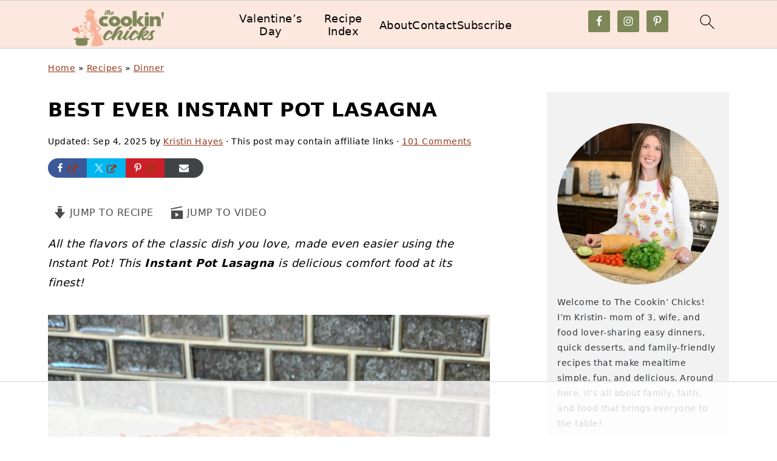

--- FILE ---
content_type: text/html
request_url: https://api.intentiq.com/profiles_engine/ProfilesEngineServlet?at=39&mi=10&dpi=936734067&pt=17&dpn=1&iiqidtype=2&iiqpcid=d725422b-ab35-404a-82cd-241d9d1d80bd&iiqpciddate=1768986942131&pcid=22e19c75-b60a-4b55-b275-824bf3378401&idtype=3&gdpr=0&japs=false&jaesc=0&jafc=0&jaensc=0&jsver=0.33&testGroup=A&source=pbjs&ABTestingConfigurationSource=group&abtg=A&vrref=https%3A%2F%2Fthecookinchicks.com
body_size: 54
content:
{"abPercentage":97,"adt":1,"ct":2,"isOptedOut":false,"data":{"eids":[]},"dbsaved":"false","ls":true,"cttl":86400000,"abTestUuid":"g_4c8d0a33-6c43-4777-98be-a9c230f1d22e","tc":9,"sid":1099964824}

--- FILE ---
content_type: text/html; charset=utf-8
request_url: https://www.google.com/recaptcha/api2/aframe
body_size: 266
content:
<!DOCTYPE HTML><html><head><meta http-equiv="content-type" content="text/html; charset=UTF-8"></head><body><script nonce="S-wnMycF5xds7pZngXVpJw">/** Anti-fraud and anti-abuse applications only. See google.com/recaptcha */ try{var clients={'sodar':'https://pagead2.googlesyndication.com/pagead/sodar?'};window.addEventListener("message",function(a){try{if(a.source===window.parent){var b=JSON.parse(a.data);var c=clients[b['id']];if(c){var d=document.createElement('img');d.src=c+b['params']+'&rc='+(localStorage.getItem("rc::a")?sessionStorage.getItem("rc::b"):"");window.document.body.appendChild(d);sessionStorage.setItem("rc::e",parseInt(sessionStorage.getItem("rc::e")||0)+1);localStorage.setItem("rc::h",'1768986952155');}}}catch(b){}});window.parent.postMessage("_grecaptcha_ready", "*");}catch(b){}</script></body></html>

--- FILE ---
content_type: text/css
request_url: https://ads.adthrive.com/sites/561be1aa374ed1725a7a1f34/ads.min.css
body_size: 646
content:
body.adthrive-device-desktop .adthrive-recipe,
body.adthrive-device-tablet .adthrive-recipe {
float: right;
clear: right;
margin-left: 10px;
}

/* for recipe cards with images in instructions ZD 372790 */
body.adthrive-device-desktop:not(.wprm-print) .wprm-recipe-instructions:has(img) .adthrive-recipe,
body.adthrive-device-tablet:not(.wprm-print) .wprm-recipe-instructions:has(img) .adthrive-recipe {
float: none!important;
margin: 10px auto;
}

.wprm-call-to-action {
clear: both;
}

.adthrive-device-desktop .adthrive-header,
.adthrive-device-tablet .adthrive-header{
min-height:90px;
}

.adthrive-device-phone .adthrive-header {
min-height:50px;
}

.adthrive-device-phone .close-btn{
top:-20px;
}

/* confirm click footer ad fix test */
body.adthrive-device-phone .adthrive-footer.adthrive-sticky {
padding-top:0px;
overflow:visible !important;
border-top:0px !important;
}
body.adthrive-device-phone .adthrive-sticky.adthrive-footer>.adthrive-close {
top:-25px !important;
right:0px !important;
border-radius: 0px !important;
line-height: 24px !important;
font-size: 24px !important;
}
/* confirm click footer ad fix test  end */

/* RECIPE INDEX PAGE */
body.page-id-13784 .adthrive-content {
  grid-column: 1 / -1;
}
/* END RECIPE INDEX PAGE */

/* mobile video player */
.adthrive-device-phone h3.adthrive-player-title{
font-size:16px !important;
}

/* Top Center Clear Background */
.adthrive-collapse-mobile-background {
background-color: #fff!important;
}
.adthrive-top-collapse-close > svg > * {
stroke: black !important;
font-family: sans-serif;
}
/* END top center clear background */

/* for final sticky SB */
.adthrive-sidebar.adthrive-stuck {
margin-top: 85px;
z-index: 99!important;
}
/* for ESSAs */
.adthrive-sticky-sidebar > div {
top: 85px!important;
}

body.archive .adthrive-content,
body.search .adthrive-content {
  grid-column: 1 / -1;
}

.adthrive-player-position.adthrive-collapse-mobile.adthrive-collapse-top-center,
.adthrive-collapse-mobile-background, .raptive-player-container.adthrive-collapse-mobile {
z-index: 2 !important;
}

--- FILE ---
content_type: text/plain
request_url: https://rtb.openx.net/openrtbb/prebidjs
body_size: -224
content:
{"id":"5995ad17-09fa-4e9a-a778-5e1f677e180a","nbr":0}

--- FILE ---
content_type: text/plain
request_url: https://rtb.openx.net/openrtbb/prebidjs
body_size: -224
content:
{"id":"37b9aba5-6ad1-4591-a384-b76676fe22e2","nbr":0}

--- FILE ---
content_type: text/plain
request_url: https://rtb.openx.net/openrtbb/prebidjs
body_size: -224
content:
{"id":"a296a439-eb39-449f-a5dd-e81b30247a3e","nbr":0}

--- FILE ---
content_type: text/plain
request_url: https://rtb.openx.net/openrtbb/prebidjs
body_size: -224
content:
{"id":"a187b48d-a761-4e3e-a595-b823584ab177","nbr":0}

--- FILE ---
content_type: text/plain
request_url: https://rtb.openx.net/openrtbb/prebidjs
body_size: -224
content:
{"id":"30333436-0ac1-4436-a830-d64b10e89b87","nbr":0}

--- FILE ---
content_type: text/plain
request_url: https://rtb.openx.net/openrtbb/prebidjs
body_size: -224
content:
{"id":"d916bf3a-669d-435a-a04b-42d2cc8e36df","nbr":0}

--- FILE ---
content_type: text/plain
request_url: https://rtb.openx.net/openrtbb/prebidjs
body_size: -224
content:
{"id":"5722c70c-7ceb-4361-a7b4-56ddc44ca4d7","nbr":0}

--- FILE ---
content_type: text/plain
request_url: https://rtb.openx.net/openrtbb/prebidjs
body_size: -224
content:
{"id":"a792391e-1d44-4f1f-bbc2-58332b584588","nbr":0}

--- FILE ---
content_type: text/plain
request_url: https://rtb.openx.net/openrtbb/prebidjs
body_size: -224
content:
{"id":"914561ca-9eee-496b-ab07-521fc2520f7b","nbr":0}

--- FILE ---
content_type: text/plain
request_url: https://rtb.openx.net/openrtbb/prebidjs
body_size: -224
content:
{"id":"313e21cc-c858-45d4-85b0-bde4633ae0bc","nbr":0}

--- FILE ---
content_type: text/plain; charset=UTF-8
request_url: https://at.teads.tv/fpc?analytics_tag_id=PUB_17002&tfpvi=&gdpr_consent=&gdpr_status=22&gdpr_reason=220&ccpa_consent=&sv=prebid-v1
body_size: 56
content:
YTg3MTgwZmItY2M2MC00MWFkLThkNTgtMjQ4NDcyYzMwYzg1Iy0zLTU=

--- FILE ---
content_type: text/plain
request_url: https://rtb.openx.net/openrtbb/prebidjs
body_size: -224
content:
{"id":"83e73d0f-d80a-4978-afa4-25daffa55f0d","nbr":0}

--- FILE ---
content_type: text/plain
request_url: https://rtb.openx.net/openrtbb/prebidjs
body_size: -85
content:
{"id":"abcf1ad8-53d1-4d0c-a0cb-47c60172eb63","nbr":0}